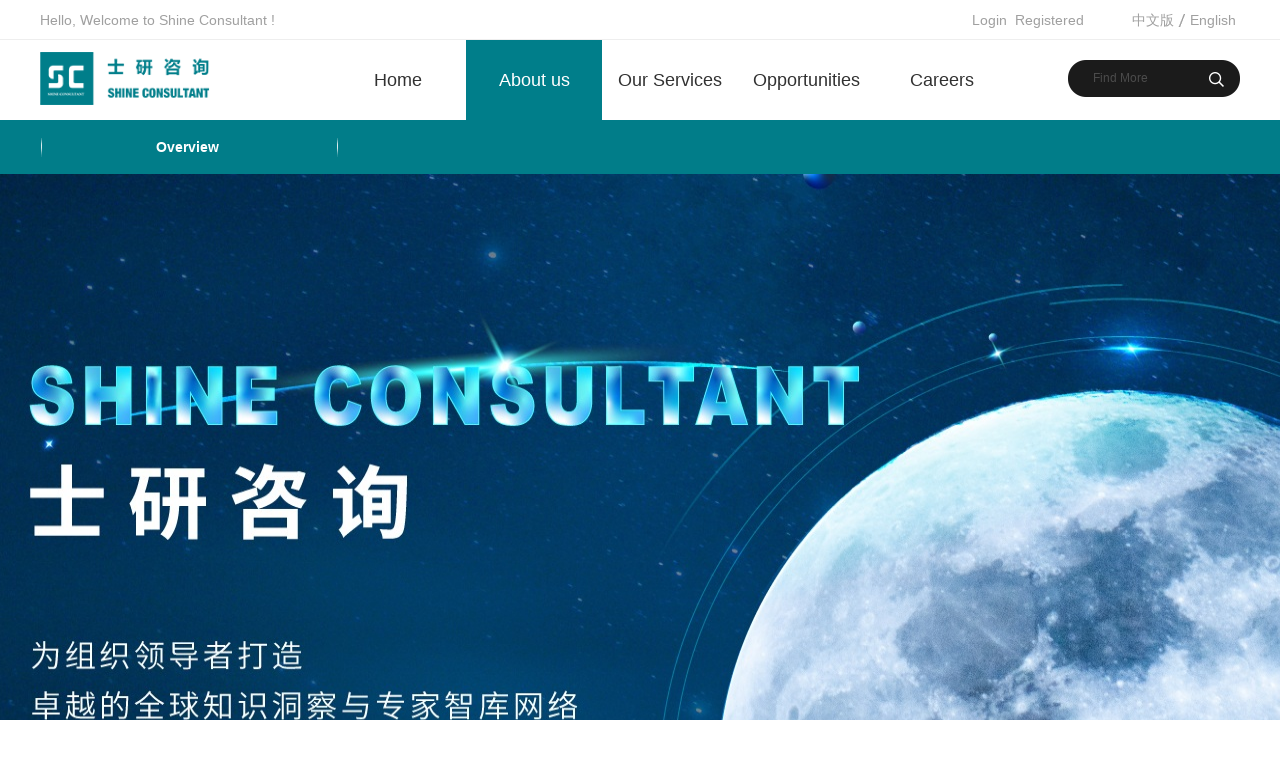

--- FILE ---
content_type: text/html;charset=utf-8
request_url: http://en.shine-consultant.com/about.aspx?fid=n1:1:1
body_size: 7768
content:
<!DOCTYPE HTML PUBLIC "-//W3C//DTD HTML 4.01 Transitional//EN" "http://www.w3c.org/TR/1999/REC-html401-19991224/loose.dtd">

<html lang="en" xmlns="http://www.w3.org/1999/xhtml">
<head><title>
	About us - Shine Consultant
</title><meta name="keywords" content="About us,Shine Consultant"/><meta name="description" content="About us,Shine Consultant"/><meta content="text/html; charset=utf-8" http-equiv="Content-Type" /><link id="css__about" rel="stylesheet" type="text/css" href="https://rc0.zihu.com/g5/M00/38/94/CgAGbGgQhSCAKoqTAABXtKNY5uI368.css" /><link rel="bookmark" href="/Images/logo.ico" /><link rel="shortcut icon" href="/Images/logo.ico" />
	
	<script type="text/javascript" > var _jtime=new Date();function jqload(){window.jLoad=new Date()-_jtime;}function jqerror(){window.jLoad=-1;}</script>
	<script type="text/javascript" src="https://rc1.zihu.com/js/jq/jqueryV173.js" onload="jqload()" onerror ="jqerror()" id ="jquery"></script>
	<script type="text/javascript" src="https://rc1.zihu.com/js/pb/1/Public.js"></script>	
	<script type="text/javascript" src="https://rc1.zihu.com/js/tl/swfobject_modified.js"></script>
	<script type="text/javascript" src="https://rc1.zihu.com/js/tl/swfobject.js"></script>
	 
</head>
<body class="about_body">
<form method="get" id="form1" name="form1" NavigateId="1" data-pid="02002090145214203204209200014401982102092142162072150196209215014501982102080" data-mid="020801452182000197015401490144014901490148015201510145014901550145219204209204216014501982102080">
<div class="aspNetHidden">
<input type="hidden" name="__VIEWSTATE" id="__VIEWSTATE" value="" />
</div>

  
        <div id="ea_h">
            <div class="top">
                <div class="t_t">

                    <div id="t_name" class="t_name">
                        <span name="_t_name1|" >Hello, Welcome to Shine Consultant !</span>
                        
                    </div>


                    <div id="t_ver" class="t_ver">
                        <ul>
                            
                                    <li><a href='http://www.shine-consultant.com'>中文版</a></li>
                                
                                    <li><a href='http://en.shine-consultant.com'>English</a></li>
                                
                        </ul>
                        
                    </div>


                    <div id="xn_h_12_wrap" class="xn_h_12_wrap">
                        
                         
                            <div id="EIMS_C_40000_Panel">
                                <ul id="EIMS_C_40000_Normall" class="xn_h_12_redlogin">
                                    <li id="EIMS_C_40000_normallName" class="xn_h_12_rlname"></li>
                                    <li id="EIMS_C_40000_normallName1" class="xn_h_12_rlname1"></li>
                                    <li class="xn_h_12_rllogin"><a href="login.aspx">Login</a></li>
                                    <li class="xn_h_12_rlreg"><a href="reg.aspx">Registered</a></li>
                                </ul>
                                <ul id="EIMS_C_40000_Logined" class="xn_h_12_onlogin" style="display: none">
                                    <li class="xn_h_12_olwel"><span name="_onlogin1"> Welcome，</span></li>
                                    <li class="xn_h_12_olname"><span id="EIMS_C_40000_loginedName"></span></li>
                                    <li class="xn_h_12_oltc"><a id="EIMS_C_40000_loginout" href="javascript:void(0)">Drop out</a></li>
                                </ul> 
                            </div>
                            
                        
                        
                    </div>


                    <div id="t_search" class="t_search">
                        <table cellspacing="0" cellpadding="0"  border="0"><tr>
<td>
<input name="ShoveWebControl_Search12$tbSearch" type="text" value="Find More" id="ShoveWebControl_Search12_tbSearch" class="t_search_text" DefaultText="Find More" onmousedown="if(this.value == &#39;Find More&#39;){this.value = &#39;&#39;;}" onkeyup="ShoveEIMS3_OnKeyPress(event, &#39;img_ShoveWebControl_Search12&#39;)" onkeydown="ShoveEIMS3_OnKeyDown(event)" onblur="if(this.value == &#39;&#39; || this.value == &#39;Find More&#39;){this.value = &#39;Find More&#39;;}" /></td>
<td><img id="img_ShoveWebControl_Search12" border="0" src="https://rc1.zihu.com/rc/Heads/24360/images/t_search_rbnt.png" alt="Shine Consultant" LevelOneType="2" onclick="ShoveEIMS3_Transf(this,'search.aspx','ShoveWebControl_Search12_tbSearch','ShoveWebControl_Search12', true)" style="cursor:pointer;" /></td>
</tr></table>
<script type='text/javascript'>document.getElementById("ShoveWebControl_Search12_tbSearch").onkeydown=function(event){ var e=event || window.Event; if(e.keyCode==13){ e.returnValue = false;if(e.preventDefault){ e.preventDefault(); }}}</script>

                        
                    </div>


                    <div id="t_logo" class="t_logo"> 
                        
                        <div id="ea_l"><a href="/" target="_self"><img alt="上海士研广告传媒有限公司" src="https://rc0.zihu.com/g1/M00/58/4B/CgAGTFfUCVqAC3sbAAATHQXbh-U237.png?d=20160908150416" /></a></div>
                         
                        
                    </div>

</div>

                <div id="ea_n">

                    <div id="xn_n_14_wrap" class="xn_n_14_wrap">
                    	
                        <div class="xn_n_14_wrap_main">
                            <ul id="xn_n_14_VMenu1" class="type1Ul type1Ul_n000">
<li id="type1Li_n0" level=0 index=0 class="xn_n_14_wrap_menu1"><a href="/" target="_self" >Home</a></li>
<li id="type1Li_n1" level=0 data_id="1" type="n" index=1 class="xn_n_14_wrap_menu1">
<a href="about.aspx?FId=n1:1:1" rel="nofollow" target="_self"><span name="xn_n_14_VMenu11507892084|T_Navigates|Id|1|Name">About us</span></a><ul id="type1Ul_t101" style="display:none" class="type1Ul type1Ul_t101">
<li id="type1Li_t101_1" data_id="1_1" class="xn_n_14_wrap_menu2" type="t" index=1 level=1><a href="about.aspx?TypeId=1&FId=t1:1:1" rel="nofollow" target="_self"><span name="xn_n_14_VMenu1638255947|T_NewsTypes|Id|1|Name">Overview</span></a>
</li>
</ul>
</li>
<li id="type1Li_n3" level=0 data_id="3" type="n" index=2 class="xn_n_14_wrap_menu1">
<a href="pro.aspx?FId=n3:3:3" target="_self"><span name="xn_n_14_VMenu1238716888|T_Navigates|Id|3|Name">Our Services</span></a><ul id="type1Ul_t301" style="display:none" class="type1Ul type1Ul_t301">
<li id="type1Li_t301_1" data_id="3_10" class="xn_n_14_wrap_menu2" type="t" index=1 level=1><a href="products.aspx?TypeId=29&FId=t3:29:3" target="_blank"><span name="xn_n_14_VMenu11378288145|T_ProductTypes|Id|10|Name">Summit & Event</span></a>
<ul id="type1Ul_t3102" style="display:none" class="type1Ul type1Ul_t3102">
<li id="type1Li_t3102_1" data_id="3_29" class="xn_n_14_wrap_menu3" type="t" index=1 level=2><a href="products.aspx?TypeId=29&FId=t3:29:3" target="_self"><span name="xn_n_14_VMenu1400125204|T_ProductTypes|Id|29|Name">Wealth & Capital Management</span></a>
</li>
<li id="type1Li_t3102_2" data_id="3_27" class="xn_n_14_wrap_menu3" type="t" index=2 level=2><a href="products.aspx?TypeId=27&FId=t3:27:3" target="_self"><span name="xn_n_14_VMenu128013560|T_ProductTypes|Id|27|Name">Insurance & Finance</span></a>
</li>
<li id="type1Li_t3102_3" data_id="3_31" class="xn_n_14_wrap_menu3" type="t" index=3 level=2><a href="products.aspx?TypeId=31&FId=t3:31:3" target="_self"><span name="xn_n_14_VMenu1761959823|T_ProductTypes|Id|31|Name">Healthcare & Pharma</span></a>
</li>
<li id="type1Li_t3102_4" data_id="3_33" class="xn_n_14_wrap_menu3" type="t" index=4 level=2><a href="products.aspx?TypeId=33&FId=t3:33:3" target="_self"><span name="xn_n_14_VMenu1436498191|T_ProductTypes|Id|33|Name">Retail & FMCG</span></a>
</li>
<li id="type1Li_t3102_5" data_id="3_11" class="xn_n_14_wrap_menu3" type="t" index=5 level=2><a href="products.aspx?TypeId=11&FId=t3:11:3" target="_self"><span name="xn_n_14_VMenu1329935774|T_ProductTypes|Id|11|Name">Travel & Transportation</span></a>
</li>
</ul>
</li>
<li id="type1Li_t301_2" data_id="3_12" class="xn_n_14_wrap_menu2" type="t" index=2 level=1><a href="prodshow.aspx?TypeId=64" target="_blank"><span name="xn_n_14_VMenu1923685528|T_ProductTypes|Id|12|Name">Shine Speaker Bureau</span></a>
<ul id="type1Ul_t3122" style="display:none" class="type1Ul type1Ul_t3122">
<li id="type1Li_t3122_1" data_id="3_74" class="xn_n_14_wrap_menu3" type="t" index=1 level=2><a href="prodshow.aspx?TypeId=64" target="_self"><span name="xn_n_14_VMenu11041826170|T_ProductTypes|Id|74|Name">The Leader Networks</span></a>
</li>
<li id="type1Li_t3122_2" data_id="3_75" class="xn_n_14_wrap_menu3" type="t" index=2 level=2><a href="prodshow.aspx?TypeId=64" target="_self"><span name="xn_n_14_VMenu11026612510|T_ProductTypes|Id|75|Name">Advisor</span></a>
</li>
<li id="type1Li_t3122_3" data_id="3_77" class="xn_n_14_wrap_menu3" type="t" index=3 level=2><a href="prodshow.aspx?TypeId=64" target="_self"><span name="xn_n_14_VMenu1402810369|T_ProductTypes|Id|77|Name">Think-Tank</span></a>
</li>
</ul>
</li>
<li id="type1Li_t301_3" data_id="3_13" class="xn_n_14_wrap_menu2" type="t" index=3 level=1><a href="prodshow.aspx?TypeId=63" target="_blank"><span name="xn_n_14_VMenu1234244539|T_ProductTypes|Id|13|Name">Shine Advisor</span></a>
<ul id="type1Ul_t3132" style="display:none" class="type1Ul type1Ul_t3132">
<li id="type1Li_t3132_1" data_id="3_80" class="xn_n_14_wrap_menu3" type="t" index=1 level=2><a href="prodshow.aspx?TypeId=63" target="_self"><span name="xn_n_14_VMenu11026047157|T_ProductTypes|Id|80|Name">Briefing</span></a>
</li>
<li id="type1Li_t3132_2" data_id="3_81" class="xn_n_14_wrap_menu3" type="t" index=2 level=2><a href="prodshow.aspx?TypeId=63" target="_self"><span name="xn_n_14_VMenu11784786364|T_ProductTypes|Id|81|Name">Consensus</span></a>
</li>
<li id="type1Li_t3132_3" data_id="3_83" class="xn_n_14_wrap_menu3" type="t" index=3 level=2><a href="prodshow.aspx?TypeId=63" target="_self"><span name="xn_n_14_VMenu138710596|T_ProductTypes|Id|83|Name">Customized Research</span></a>
</li>
</ul>
</li>
<li id="type1Li_t301_4" data_id="3_86" class="xn_n_14_wrap_menu2" type="t" index=4 level=1><a href="prodshow.aspx?TypeId=87" target="_blank"><span name="xn_n_14_VMenu1204532301|T_ProductTypes|Id|86|Name">Shine Event Service</span></a>
</li>
</ul>
</li>
<li id="type1Li_n28" level=0 data_id="28" type="n" index=3 class="xn_n_14_wrap_menu1">
<a href="claproducts.aspx?FId=n28:28:28" rel="nofollow" target="_self"><span name="xn_n_14_VMenu11874948716|T_Navigates|Id|28|Name">Opportunities</span></a><ul id="type1Ul_t2801" style="display:none" class="type1Ul type1Ul_t2801">
<li id="type1Li_t2801_1" data_id="28_21" class="xn_n_14_wrap_menu2" type="t" index=1 level=1><a href="claproducts.aspx?TypeId=21&FId=t28:21:28" rel="nofollow" target="_self"><span name="xn_n_14_VMenu1711565626|T_ProductTypes|Id|21|Name">Speakers</span></a>
</li>
<li id="type1Li_t2801_2" data_id="28_62" class="xn_n_14_wrap_menu2" type="t" index=2 level=1><a href="claproducts.aspx?TypeId=62&FId=t28:62:28" rel="nofollow" target="_self"><span name="xn_n_14_VMenu1884422528|T_ProductTypes|Id|62|Name">Delegates</span></a>
</li>
<li id="type1Li_t2801_3" data_id="28_71" class="xn_n_14_wrap_menu2" type="t" index=3 level=1><a href="claproducts.aspx?TypeId=71&FId=t28:71:28" rel="nofollow" target="_self"><span name="xn_n_14_VMenu11879563380|T_ProductTypes|Id|71|Name">Sponsors</span></a>
</li>
</ul>
</li>
<li id="type1Li_n11" level=0 data_id="11" type="n" index=4 class="xn_n_14_wrap_menu1">
<a href="job.aspx?FId=n11:11:11" rel="nofollow" target="_self"><span name="xn_n_14_VMenu1403037112|T_Navigates|Id|11|Name">Careers</span></a><ul id="type1Ul_t1101" style="display:none" class="type1Ul type1Ul_t1101">
<li id="type1Li_t1101_1" data_id="11_1" class="xn_n_14_wrap_menu2" type="t" index=1 level=1><a href="job.aspx?FId=n11:11:11" rel="nofollow" target="_self"><span name="xn_n_14_VMenu1389202407|T_JobTypes|Id|1|Name">Current Vacancies</span></a>
</li>
<li id="type1Li_t1101_2" data_id="11_2" class="xn_n_14_wrap_menu2" type="t" index=2 level=1><a href="enrollment.aspx?Id=67&fid=t27:67:27" rel="nofollow" target="_self"><span name="xn_n_14_VMenu11913037644|T_JobTypes|Id|2|Name">Our Culture</span></a>
</li>
</ul>
</li>
<li id="type1Li_n33" level=0 data_id="33" type="n" index=5 class="xn_n_14_wrap_menu1">
<a href="member.aspx?FId=n33:33:33" rel="nofollow" target="_self"><span name="xn_n_14_VMenu1471696425|T_Navigates|Id|33|Name">Member</span></a><ul id="type1Ul_t3301" style="display:none" class="type1Ul type1Ul_t3301">
<li id="type1Li_t3301_1" data_id="33_82" class="xn_n_14_wrap_menu2" type="t" index=1 level=1><a href="login.aspx" rel="nofollow" target="_self"><span name="xn_n_14_VMenu1424317098|T_NewsTypes|Id|82|Name">Login</span></a>
</li>
<li id="type1Li_t3301_2" data_id="33_81" class="xn_n_14_wrap_menu2" type="t" index=2 level=1><a href="reg.aspx" rel="nofollow" target="_self"><span name="xn_n_14_VMenu11560907155|T_NewsTypes|Id|81|Name">Register</span></a>
</li>
<li id="type1Li_t3301_3" data_id="33_80" class="xn_n_14_wrap_menu2" type="t" index=3 level=1><a href="changepass.aspx" rel="nofollow" target="_self"><span name="xn_n_14_VMenu1772728642|T_NewsTypes|Id|80|Name">Change Password</span></a>
</li>
<li id="type1Li_t3301_4" data_id="33_83" class="xn_n_14_wrap_menu2" type="t" index=4 level=1><a href="getpass.aspx" rel="nofollow" target="_self"><span name="xn_n_14_VMenu11958175468|T_NewsTypes|Id|83|Name">Find Password</span></a>
</li>
</ul>
</li>
</ul>
<script type="text/javascript">var xn_n_14_VMenu1={normal:{class1:'xn_n_14_wrap_menu1',class2:'xn_n_14_wrap_menu2',class3:'xn_n_14_wrap_menu3',class4:'xn_n_14_wrap_menu4',class5:'xn_n_14_wrap_menu5',class6:'xn_n_14_wrap_menu6'},visited:{class1:'xn_n_14_wrap_menu1_2',class2:'xn_n_14_wrap_menu2_2',class3:'xn_n_14_wrap_menu3_2',class4:'xn_n_14_wrap_menu4_2',class5:'xn_n_14_wrap_menu5_2',class6:'xn_n_14_wrap_menu6_2',class6:'xn_n_14_wrap_menu6_2'},home:{defaultClass:'xn_n_14_wrap_menu1',visitedClass:'xn_n_14_wrap_menu1_2'},content:{defaultClass:'',visitedClass:'',focusClass:''},focus:{class1:'xn_n_14_wrap_menu1_cur',class2:'xn_n_14_wrap_menu2_cur',class3:'xn_n_14_wrap_menu3_cur',class4:'xn_n_14_wrap_menu4_cur',class5:'xn_n_14_wrap_menu5_cur',class6:'xn_n_14_wrap_menu6_cur'},beforeTag:{packUpClass:'',packDownClass:''},expendEffect:1,aniEffect:3,fIdParam:'FId',topUlId:'xn_n_14_VMenu1',homeLiId:'type1Li_n0'};xn_n_14_VMenu1.menu=new BaseControlMenu();xn_n_14_VMenu1.menu.Init('xn_n_14_VMenu1',xn_n_14_VMenu1);xn_n_14_VMenu1.menu.InitMenu('type1Ul_n000',xn_n_14_VMenu1);</script>
                        </div>
                    	
                        
                    </div>


                <div id="xn_c_index_505_wrap" class="xn_c_index_505_wrap">
                    
                    <div class="xn_c_index_505_main">
                        <div class="xn_c_index_505_tbox">
                            
                                <span class="xn_c_index_505_tsp xn_c_index_505_tsp1"><b>Summit & Event   </b></span>
                                
                                <span class="xn_c_index_505_tsp xn_c_index_505_tsp2"><b>Shine Speaker Bureau</b></span>
                                
                                <span class="xn_c_index_505_tsp xn_c_index_505_tsp3"><b>Shine Advisor</b></span>
                                
                                <span class="xn_c_index_505_tsp xn_c_index_505_tsp4"><b> Shine Event Service</b></span>
                                
                        </div>
                        <div id="xn_c_index_505_cbox" class="xn_c_index_505_cbox">
                            <ul id="xn_c_index_505_cul" class="xn_c_index_505_cul">
                            
                                    <li class="xn_c_index_505_cli">
                                        <div class="xn_c_index_505_ft">
                                            <div class="xn_c_index_505_title">
                                                <a target="_blank" href='products.aspx?TypeId=29&FId=t3:29:3'>Summit & Event   </a>
                                            </div>
                                            <div class="xn_c_index_505_intro">
                                                <div class="xn_c_index_505_intro1">
                                                    
                                                    <span name="_xn_c_index_505_intro1">Summit & Event   ：</span>
                                                    
                                                </div>
                                                <span id='xn_c_index_505_tData2_xn_c_index_505_intro_0'>With field research of markets and industries which is analyzed from a global strategic perspective by our professional teams, as well as hot topics which interest leadership and management, Shine Consultant provides you with one-stop platform of dialogue, practice -sharing and social network!</span>
                                            </div>
                                            <div class="xn_c_index_505_more">
                                                <a target="_blank" href='products.aspx?TypeId=29&FId=t3:29:3'>
                                                    
                                                    <span name="_c_index_505_more">Learn More></span>
                                                    
                                                </a>
                                            </div>
                                        </div>
                                        
                                            <div class="xn_c_index_505_title1">
                                                <a target="_blank" href='products.aspx?TypeId=29&fid=t3:29:3'>Wealth & Capital Management</a>
                                            </div>
                                        
                                            <div class="xn_c_index_505_title1">
                                                <a target="_blank" href='products.aspx?TypeId=27&fid=t3:27:3'> Insurance & Finance</a>
                                            </div>
                                        
                                            <div class="xn_c_index_505_title1">
                                                <a target="_blank" href='products.aspx?TypeId=31&fid=t3:31:3'>Healthcare & Pharma</a>
                                            </div>
                                        
                                            <div class="xn_c_index_505_title1">
                                                <a target="_blank" href='products.aspx?TypeId=33&fid=t3:33:3'>Retail & FMCG</a>
                                            </div>
                                        
                                            <div class="xn_c_index_505_title1">
                                                <a target="_blank" href='products.aspx?TypeId=11&fid=t3:11:3'>Travel & Transportation</a>
                                            </div>
                                        
                                    </li>
                                
                                    <li class="xn_c_index_505_cli">
                                        <div class="xn_c_index_505_ft">
                                            <div class="xn_c_index_505_title">
                                                <a target="_blank" href='prodshow.aspx?TypeId=64'>Shine Speaker Bureau</a>
                                            </div>
                                            <div class="xn_c_index_505_intro">
                                                <div class="xn_c_index_505_intro1">
                                                    
                                                    <span name="_xn_c_index_505_intro1">Shine Speaker Bureau：</span>
                                                    
                                                </div>
                                                <span id='xn_c_index_505_tData2_xn_c_index_505_intro_1'>Committed to provide keynote speakers, executive learning masterclasses and boardroom advisory for global enterprises and institutions, each service provides a deeper and more interactive experience, especially for small, selected audiences and key individuals. We have the resources of the most influential business leaders and experts, who are the most outstanding representatives in their fields. Our team consists of experienced speech and event managers, and we focus on building long-term and in-depth partnerships.</span>
                                            </div>
                                            <div class="xn_c_index_505_more">
                                                <a target="_blank" href='prodshow.aspx?TypeId=64'>
                                                    
                                                    <span name="_c_index_505_more">Learn More></span>
                                                    
                                                </a>
                                            </div>
                                        </div>
                                        
                                            <div class="xn_c_index_505_title1">
                                                <a target="_blank" href='prodshow.aspx?TypeId=64'>The Leader Networks</a>
                                            </div>
                                        
                                            <div class="xn_c_index_505_title1">
                                                <a target="_blank" href='prodshow.aspx?TypeId=64'>Advisor</a>
                                            </div>
                                        
                                            <div class="xn_c_index_505_title1">
                                                <a target="_blank" href='prodshow.aspx?TypeId=64'>Think-Tank</a>
                                            </div>
                                        
                                    </li>
                                
                                    <li class="xn_c_index_505_cli">
                                        <div class="xn_c_index_505_ft">
                                            <div class="xn_c_index_505_title">
                                                <a target="_blank" href='prodshow.aspx?TypeId=63'>Shine Advisor</a>
                                            </div>
                                            <div class="xn_c_index_505_intro">
                                                <div class="xn_c_index_505_intro1">
                                                    
                                                    <span name="_xn_c_index_505_intro1">Shine Advisor：</span>
                                                    
                                                </div>
                                                <span id='xn_c_index_505_tData2_xn_c_index_505_intro_2'>As world-class insight network, we connects clients-decision makers with vetted subject matter experts-advisors. Our clients leverage the insights and perspectives shared by our advisors to stay informed and make better business decisions.We have over 600,000 Shine Advisors in 20 industries, which continues to grow every day.</span>
                                            </div>
                                            <div class="xn_c_index_505_more">
                                                <a target="_blank" href='prodshow.aspx?TypeId=63'>
                                                    
                                                    <span name="_c_index_505_more">Learn More></span>
                                                    
                                                </a>
                                            </div>
                                        </div>
                                        
                                            <div class="xn_c_index_505_title1">
                                                <a target="_blank" href='prodshow.aspx?TypeId=63'>Briefing</a>
                                            </div>
                                        
                                            <div class="xn_c_index_505_title1">
                                                <a target="_blank" href='prodshow.aspx?TypeId=63'>Consensus</a>
                                            </div>
                                        
                                            <div class="xn_c_index_505_title1">
                                                <a target="_blank" href='prodshow.aspx?TypeId=63'>Customized Research</a>
                                            </div>
                                        
                                    </li>
                                
                                    <li class="xn_c_index_505_cli">
                                        <div class="xn_c_index_505_ft">
                                            <div class="xn_c_index_505_title">
                                                <a target="_blank" href='prodshow.aspx?TypeId=87'> Shine Event Service</a>
                                            </div>
                                            <div class="xn_c_index_505_intro">
                                                <div class="xn_c_index_505_intro1">
                                                    
                                                    <span name="_xn_c_index_505_intro1"> Shine Event Service：</span>
                                                    
                                                </div>
                                                <span id='xn_c_index_505_tData2_xn_c_index_505_intro_3'>Committed to be the world&#39;s most professional provider of industrial Summit &amp; Event. We provide one-stop professional services, including investigating and planning, on-demand inviting, marketing and promoting, operating, project management, live&amp; digital conference, each service is performed by an experienced professional team matched with long-term industrial resources. We focus on establishing long-term and in-depth partnerships.</span>
                                            </div>
                                            <div class="xn_c_index_505_more">
                                                <a target="_blank" href='prodshow.aspx?TypeId=87'>
                                                    
                                                    <span name="_c_index_505_more">Learn More></span>
                                                    
                                                </a>
                                            </div>
                                        </div>
                                        
                                    </li>
                                
                            </ul>
                        </div>
                    </div>
                    
                    
                </div>

</div>
                
            </div>
        </div>
        
        <div id="ea_ba">
            
  <div class="xn_ba_js_1_banner" id="xn_ba_js_1_banner"> 
    
    <div class="xn_ba_js_1_element" frameindex="1">
      <div class="xn_ba_js_1_bigImg"><img alt="" data-original="https://rc0.zihu.com/g4/M00/80/A4/CgAG0mQvyFKAQDzBAAaYqqxRMfo231.jpg" rel="b"></div>
    </div>
    
    
    
    
    
    
   
    <ul class="xn_ba_js_1_btn">
      
           
    </ul>
    
  </div>

        </div>
        
  
        <div id="ea_c">
            <div class="n_main">
                
                    <script type="text/javascript" src="/JS/Contents/about/jquery.mousewheel.js"></script>
                    <div class="index_box">
                          <ul class="left_xf">
                              <li class="left_xf_on"><span>首页</span></li>
                          </ul>
                          <div class="index_dip01">
                          </div>
                          <div class="index_dip02">
                          </div>
                         
                    </div>
             

                <div id="xn_c_62_wrap" class="xn_c_62_wrap">
                    
                    <div class="xn_c_62_wbox">
                        
                            <span class="xn_c_62_sp">
                                <a href='about.aspx?TypeId=1&fid=t1:1:1'>Overview</a>
                            </span>
                            
                    <div class="clear"></div>
                    </div>
                    
                    
                </div>
 

                            <div id="n_content_right_name_r" class="n_content_right_name_r">
                                <ul>
                                    <li>
                                        <span class="n_r_wz1">
                                            
                                            <span name="_n_r_wz1">Location：</span>
                                            
                                        </span>
                                        <span class="n_r_wz2">
                                            <a href="/">
                                            <span name="_n_r_wz2">Home</span>
                                            </a>
                                        </span>
                                        <span class="n_r_wz3">></span>
                                        <span class="n_r_wz4">
                                            <span id='ShoveWebControl_Text_about'><a href="about.aspx?fid=n1:1:1" target="_self">About us</a></span>
                                        </span>
                                        <span class="n_r_wz5">></span>
                                        <span class="n_r_wz6">
                                            
                                        </span>
                                    </li>
                                    <li>
                                        <img src="https://rc1.zihu.com/rc/Contents/24379/Images/icpsp1_n_right_wz.png" alt="" />
                                    </li>
                                </ul>
                                
                            </div>
           
                <div class="n_content">
                    <div class="n_content_left"></div>
                    <div class="n_content_right"> 
                        <div class="n_content_right_name">
</div>
                        <div class="n_content_right_m">

                            <div id="xn_c_about_1_warp" class="xn_c_about_1_warp">
                                <span id='ShoveWebControl_Text2'><p><img data-imageid="11725" src="https://rc0.zihu.com/g4/M00/80/A4/CgAG0mQvyI2AKJ-9AAqaQ7J7rvY510.jpg" style="" alt="Overview" title="Overview" imageid="11728"/></p></span>
							    
                            </div>

</div>
                    </div>
                    <div class="clear"></div>
                </div>
            </div>
        </div>
        
  
        <div id="ea_b">
            <div class="foot">
                <div class="foot_c">

                    <div id="foot_nav" class="foot_nav">
                       <ul id="ShoveWebControl_VMenu3" class="foot_type1Ul foot_type1Ul_n000">
<li id="foot_type1Li_n1" level=0 data_id="1" type="n" index=1 class="foot_menu1">
<a href="about.aspx?FId=n1:1:1" rel="nofollow" target="_self"><span name="ShoveWebControl_VMenu3962157506|T_Navigates|Id|1|Name">About us</span></a><ul id="foot_type1Ul_t101" class="foot_type1Ul foot_type1Ul_t101">
<li id="foot_type1Li_t101_1" data_id="1_1" class="foot_menu2" type="t" index=1 level=1><a href="about.aspx?TypeId=1&FId=t1:1:1" rel="nofollow" target="_self"><span name="ShoveWebControl_VMenu31568676559|T_NewsTypes|Id|1|Name">Overview</span></a>
</li>
</ul>
</li>
<li id="foot_type1Li_n3" level=0 data_id="3" type="n" index=2 class="foot_menu1">
<a href="pro.aspx?FId=n3:3:3" target="_self"><span name="ShoveWebControl_VMenu31538623714|T_Navigates|Id|3|Name">Our Services</span></a><ul id="foot_type1Ul_t301" class="foot_type1Ul foot_type1Ul_t301">
<li id="foot_type1Li_t301_1" data_id="3_10" class="foot_menu2" type="t" index=1 level=1><a href="products.aspx?TypeId=29&FId=t3:29:3" target="_blank"><span name="ShoveWebControl_VMenu31899574614|T_ProductTypes|Id|10|Name">Summit & Event</span></a>
</li>
<li id="foot_type1Li_t301_2" data_id="3_12" class="foot_menu2" type="t" index=2 level=1><a href="prodshow.aspx?TypeId=64" target="_blank"><span name="ShoveWebControl_VMenu3570718102|T_ProductTypes|Id|12|Name">Shine Speaker Bureau</span></a>
</li>
<li id="foot_type1Li_t301_3" data_id="3_13" class="foot_menu2" type="t" index=3 level=1><a href="prodshow.aspx?TypeId=63" target="_blank"><span name="ShoveWebControl_VMenu31789260690|T_ProductTypes|Id|13|Name">Shine Advisor</span></a>
</li>
<li id="foot_type1Li_t301_4" data_id="3_86" class="foot_menu2" type="t" index=4 level=1><a href="prodshow.aspx?TypeId=87" target="_blank"><span name="ShoveWebControl_VMenu3208149688|T_ProductTypes|Id|86|Name">Shine Event Service</span></a>
</li>
</ul>
</li>
<li id="foot_type1Li_n28" level=0 data_id="28" type="n" index=3 class="foot_menu1">
<a href="claproducts.aspx?FId=n28:28:28" rel="nofollow" target="_self"><span name="ShoveWebControl_VMenu31847216916|T_Navigates|Id|28|Name">Opportunities</span></a><ul id="foot_type1Ul_t2801" class="foot_type1Ul foot_type1Ul_t2801">
<li id="foot_type1Li_t2801_1" data_id="28_21" class="foot_menu2" type="t" index=1 level=1><a href="claproducts.aspx?TypeId=21&FId=t28:21:28" rel="nofollow" target="_self"><span name="ShoveWebControl_VMenu3865761208|T_ProductTypes|Id|21|Name">Speakers</span></a>
</li>
<li id="foot_type1Li_t2801_2" data_id="28_62" class="foot_menu2" type="t" index=2 level=1><a href="claproducts.aspx?TypeId=62&FId=t28:62:28" rel="nofollow" target="_self"><span name="ShoveWebControl_VMenu3521951640|T_ProductTypes|Id|62|Name">Delegates</span></a>
</li>
<li id="foot_type1Li_t2801_3" data_id="28_71" class="foot_menu2" type="t" index=3 level=1><a href="claproducts.aspx?TypeId=71&FId=t28:71:28" rel="nofollow" target="_self"><span name="ShoveWebControl_VMenu31739556271|T_ProductTypes|Id|71|Name">Sponsors</span></a>
</li>
</ul>
</li>
<li id="foot_type1Li_n11" level=0 data_id="11" type="n" index=4 class="foot_menu1">
<a href="job.aspx?FId=n11:11:11" rel="nofollow" target="_self"><span name="ShoveWebControl_VMenu32054470382|T_Navigates|Id|11|Name">Careers</span></a><ul id="foot_type1Ul_t1101" class="foot_type1Ul foot_type1Ul_t1101">
<li id="foot_type1Li_t1101_1" data_id="11_1" class="foot_menu2" type="t" index=1 level=1><a href="job.aspx?FId=n11:11:11" rel="nofollow" target="_self"><span name="ShoveWebControl_VMenu3630256703|T_JobTypes|Id|1|Name">Current Vacancies</span></a>
</li>
<li id="foot_type1Li_t1101_2" data_id="11_2" class="foot_menu2" type="t" index=2 level=1><a href="enrollment.aspx?Id=67&fid=t27:67:27" rel="nofollow" target="_self"><span name="ShoveWebControl_VMenu318540568|T_JobTypes|Id|2|Name">Our Culture</span></a>
</li>
</ul>
</li>
<li id="foot_type1Li_n33" level=0 data_id="33" type="n" index=5 class="foot_menu1">
<a href="member.aspx?FId=n33:33:33" rel="nofollow" target="_self"><span name="ShoveWebControl_VMenu31002484176|T_Navigates|Id|33|Name">Member</span></a><ul id="foot_type1Ul_t3301" class="foot_type1Ul foot_type1Ul_t3301">
<li id="foot_type1Li_t3301_1" data_id="33_82" class="foot_menu2" type="t" index=1 level=1><a href="login.aspx" rel="nofollow" target="_self"><span name="ShoveWebControl_VMenu3846657176|T_NewsTypes|Id|82|Name">Login</span></a>
</li>
<li id="foot_type1Li_t3301_2" data_id="33_81" class="foot_menu2" type="t" index=2 level=1><a href="reg.aspx" rel="nofollow" target="_self"><span name="ShoveWebControl_VMenu32057425445|T_NewsTypes|Id|81|Name">Register</span></a>
</li>
<li id="foot_type1Li_t3301_3" data_id="33_80" class="foot_menu2" type="t" index=3 level=1><a href="changepass.aspx" rel="nofollow" target="_self"><span name="ShoveWebControl_VMenu31921955614|T_NewsTypes|Id|80|Name">Change Password</span></a>
</li>
<li id="foot_type1Li_t3301_4" data_id="33_83" class="foot_menu2" type="t" index=4 level=1><a href="getpass.aspx" rel="nofollow" target="_self"><span name="ShoveWebControl_VMenu3924581279|T_NewsTypes|Id|83|Name">Find Password</span></a>
</li>
</ul>
</li>
</ul>
<script type="text/javascript">var ShoveWebControl_VMenu3={normal:{class1:'foot_menu1',class2:'foot_menu2',class3:'',class4:'',class5:'',class6:''},visited:{class1:'foot_menu1',class2:'foot_menu2',class3:'',class4:'',class5:'',class6:'',class6:''},home:{defaultClass:'foot_menu1',visitedClass:'foot_menu1_2'},content:{defaultClass:'',visitedClass:'',focusClass:''},focus:{class1:'foot_menu1',class2:'foot_menu2',class3:'foot_menu3',class4:'foot_menu4',class5:'foot_menu5',class6:'foot_menu6'},beforeTag:{packUpClass:'',packDownClass:''},expendEffect:1,aniEffect:1,fIdParam:'FId',topUlId:'ShoveWebControl_VMenu3'};ShoveWebControl_VMenu3.menu=new BaseControlMenu();ShoveWebControl_VMenu3.menu.Init('ShoveWebControl_VMenu3',ShoveWebControl_VMenu3);;</script>
                        
                    </div>


                    <div class="foot_erweima">
                        <div class="foot_erweima1"> 
                            <span name="_foot_erweima1|" >Wechat QR Code<br></span>
                        </div>
                        <div class="foot_erweima2"> 
                            <span name="_foot_erweima2|" >Official Website</span>
                        </div>
                    </div>


                <div id="xn_f_21_wrap" class="xn_f_21_wrap">
                    
                    <div class="xn_f_21_head">
                        <span name="_xn_f_21_head|" >LINKS</span>
                    </div>
                    <div id="xn_f_21_main" class="xn_f_21_main">
                        <div id="xn_f_21_left" class="xn_f_21_left"></div>
                        <div id="xn_f_21_inner" class="xn_f_21_inner">
                            <ul id="xn_f_21_ul" class="xn_f_21_ul">
                                
                            </ul>
                        </div>
                        <div id="xn_f_21_right" class="xn_f_21_right"></div>
                        <div class="clear"></div>
                    </div>
                    
                </div>


                    <div class="xn_f_2_warp" id="xn_f_2_warp">
                        
                        <div class="xn_f_2_box">
                            
                        </div>
                        
                    </div>


                    <div id="foot_copy" class="foot_copy"> <div class="foot_copy_name">
                            <span name="_foot_copy1|" >© 2013-2017 Shine Consultant. All rights reserved</span>
                        </div>
                        <div class="foot_copy_ba">
                            <a href="http://www.beian.gov.cn" target="_blank">
                                <span name="_foot_copy2|" >&nbsp;</span>
                            </a>
                        </div>
<div class="foot_copy_ba" style="display:none;"><a href="/siteMap.html" class="foot_copy_map" target="_blank">&nbsp;&nbsp;网站地图</a></div>
                        
                    
  <div class="foot_copy_ba"><span class="xn_brand">犀牛云提供企业云服务</span></div> </div>


                    <div class="foot_share">
                        
                            <div class="jiathis_style_32x32">
                            <a class="jiathis_button_fb"></a>
                            <a class="jiathis_button_twitter"></a>
                            <a class="jiathis_button_linkedin"></a>
                            <a class="jiathis_button_googleplus"></a>
                            <a class="jiathis_button_pinterest"></a>
                            </div>
                            <script type="text/javascript" >
                            var jiathis_config={
                                summary:"",
                                shortUrl:false,
                                hideMore:false
                            }
                            </script>
                            <script type="text/javascript" src="http://v3.jiathis.com/code_mini/jia.js" charset="utf-8"></script>
                            
                    </div>

</div>
            </div>
        </div>        
        
  
<div id="ea_m"></div>


<div id="ea_wj"></div>


<div id="ea_pi"></div>

  <input type="hidden" id="pageId" value="2" />
  <script id="js__about" type="text/javascript" src="https://rc0.zihu.com/g3/M00/86/48/CgAH6F-Xb8iAOwKfAAA7lhKSBIQ1105.js" ></script>

<script type='text/javascript'>(function(){function e(b,a){var c=b.getItem(a);if(!c)return'';c=JSON.parse(c);return c.time&&new Date(c.time)<new Date?'':c.val||''}var l=new Date,g=null,k=function(){window.acessFinish=new Date-l};window.addEventListener?window.addEventListener('load',k):window.attachEvent&&window.attachEvent('onload',k);var g=setTimeout(function(){g&&clearTimeout(g);var b=document.location.href,a;a=/\.html|.htm/.test(document.location.href)?document.forms[0].getAttribute('Page'):'';b='/Admin/Access/Load.ashx?ver\x3d1\x26req\x3d'+h(b);a&&(b+='\x26f\x3d'+h(a));a=h(window.document.referrer);if(!(2E3<a.length)){var c=e(localStorage,'_hcid'),f=e(sessionStorage,'_hsid'),d=e(localStorage,'_huid');a&&(b+='\x26ref\x3d'+a);c&&(b+='\x26_hcid\x3d'+c);f&&(b+='\x26_hsid\x3d'+f);d&&(b+='\x26_huid\x3d'+d);b+='\x26sw\x3d'+screen.width+'\x26sh\x3d'+screen.height;b+='\x26cs\x3d'+(window.jLoad?window.jLoad:-1);$?$.getScript(b):(a=document.createElement('script'),a.src=b,document.body.appendChild(a))}},3E3),d=null,h=function(b){if(!b)return'';if(!d){d={};for(var a=0;10>a;a++)d[String.fromCharCode(97+a)]='0'+a.toString();for(a=10;26>a;a++)d[String.fromCharCode(97+a)]=a.toString()}for(var c='',f,e,g=b.length,a=0;a<g;a++)f=b.charAt(a),c=(e=d[f])?c+('x'+e):c+f;return encodeURIComponent(c).replace(/%/g,'x50').replace(/\./g,'x51')}})();</script></form>
</body>
</html>



--- FILE ---
content_type: text/css
request_url: https://rc0.zihu.com/g5/M00/38/94/CgAGbGgQhSCAKoqTAABXtKNY5uI368.css
body_size: 22306
content:


@charset "utf-8";

html, body, div, p, ul, ol, li, dl, dt, dd, h1, h2, h3, h4, h5, h6, form, input, select, button, textarea, iframe, table, th, td {margin: 0; padding: 0; }
img { border: 0 none; vertical-align: top; }
ul,li,dl,dd,dt { list-style-type: none; }
i,em,cite { font-style: normal; }
body {  -webkit-text-size-adjust:none;  font-family:Arial;}
a{ text-decoration: none; }
.clear,.cle {clear:both;}
a,area { blr:expression(this.onFocus=this.blur()) }   
a:focus { outline: none; }    




.t_name{ position:relative;  font-size:14px; color:#a0a0a0; line-height:40px;width:auto;height:40px;float:left;}


.t_ver {float:right;width:auto;height:40px;line-height:40px;overflow:hidden;}
.t_ver li{width:auto;height:40px;line-height:40px;padding:0 4px;float:left;}
.t_ver li:first-child{background:url(https://rc1.zihu.com/rc/Heads/24360/images/t_ver.png?d=20160908150416788) no-repeat right center;padding-right:12px;}
.t_ver li a{font-size:14px;color:#a0a0a0;}


.xn_h_12_wrap{width: auto; height:40px;line-height:40px;overflow:hidden;float:right;margin-right:40px;font-size:14px;color:#a0a0a0;}
.xn_h_12_wrap a{font-size:14px;color:#a0a0a0;}
.xn_h_12_wrap li{padding:0 4px;}
.xn_h_12_onlogin li:first-child{background: none !important;}

.xn_h_12_wrap ul li:first-child{background:url(https://rc1.zihu.com/rc/Heads/24360/images/t_ver.png?d=20160908150416788) no-repeat right center;padding-right:12px;}
.xn_h_12_redlogin{width:auto; height:40px; line-height: 40px;}
.xn_h_12_redlogin li{ height:40px;float: left;}
.xn_h_12_rlname,.xn_h_12_rlname1{display:none;}
.xn_h_12_onlogin{width:auto; height:40px; line-height: 40px;}
.xn_h_12_onlogin li{width:auto; height:40px;float: left;}


.t_search{position:absolute; right:0px; top:60px; width:172px;height:37px; background:url(https://rc1.zihu.com/rc/Heads/24360/images/t_search.png?d=20160908150416788) no-repeat center;}
.t_search_text{border:0; background-color: transparent; color:#4b4b4b;font-size:12px;width:100px;padding-left:25px;height:37px;line-height:37px;outline:none;}
#img_ShoveWebControl_Search12{width:47px;height:37px;line-height:37px;}


.t_logo{ position:absolute; top:52px; left:0px;}
.t_logo img{ width:170px; height:53px; border:0px;}


.xn_n_14_wrap{position: relative; height:80px; width:1200px; text-align:center;margin:0 auto;}
.xn_n_14_wrap_main{width:auto; height:80px;margin-left:290px;position:relative;}
.xn_n_14_wrap_main>ul>li{height:80px;line-height:80px;font-size:18px;color:#313131;float:left;width:136px;text-align:center;}
.xn_n_14_wrap_menu1>a{color:#313131;text-decoration:none;}
.xn_n_14_wrap_menu1_2,.xn_n_14_wrap_menu1_cur {background:#007e8a;}
.xn_n_14_wrap_menu1_2>a,.xn_n_14_wrap_menu1_cur>a{color:#ffffff;text-decoration:none;}
#type1Li_n3>ul{width:776px;position:relative;left:-233px;}
#type1Li_n3>ul>li{display:none !important;}
.xn_n_14_wrap_main>ul>li>ul{width:100%;height:auto;text-align:center;}
.xn_n_14_wrap_main>ul>li>ul>li{width:100%;height:40px;line-height:40px;font-size:14px;color:#ffffff;}
.xn_n_14_wrap_main>ul>li>ul>li a{display:block;}
.xn_n_14_wrap_menu2 a{display:block;background:#007e8a;color:#ffffff;}

.xn_n_14_wrap_menu2_2 a{display:block;background:#fff;color:#1b1b1b; }
.xn_n_14_wrap_main ul li ul li{background:url(https://rc1.zihu.com/rc/Heads/24360/Images/inpsp1_nav_li_ul_li_line.png?d=20160908150416788) center bottom repeat-x  !important;}
.xn_n_14_wrap_main ul li ul li ul{ float:left; margin-left:128px;}
.xn_n_14_wrap_main #type1Li_n33{display:none;}


.xn_c_index_505_wrap{height: 244px;overflow:hidden;background-color:#007e8a;padding:7px 10px 8px 0;width:844px;position:relative;}
.xn_c_index_505_main{width:100%;position:relative;overflow:hidden;height:100%;}
.xn_c_index_505_topbox{height:50px;line-height:50px;overflow:hidden;}
.xn_c_index_505_tbox{height:auto;overflow:hidden;width:160px;text-align:center;padding-top:19px;float:left;}
.xn_c_index_505_tbox span{width:160px;height:40px;margin-bottom: 18px;display:block;vertical-align:top;cursor:pointer;font-size:14px;color:#ffffff;line-height:40px;}
.xn_c_index_505_tbox span.curr{background-color:#fff;color:#1b1b1b;}
.xn_c_index_505_tbox span b{font-weight:normal;}
.xn_c_index_505_cbox{height: 244px;overflow:hidden;width:684px;position:relative;background:#fff;}
.xn_c_index_505_cul{width:auto;height:auto;overflow:hidden;}
.xn_c_index_505_cli{width:100%;height:100%;overflow:hidden;position:absolute;left:0;top:0;z-index:22;opacity:0;}
.xn_c_index_505_ft{width:408px;height: 214px;overflow:hidden;float:left;padding-left:33px;margin-top:22px;border-right:1px solid #dcdcdc;overflow:hidden;text-align:left;}
.xn_c_index_505_title{display:none;}
.xn_c_index_505_intro{min-height:92px;width:386px;overflow:hidden;font-size:12px;color:#1b1b1b;line-height:18px;text-align: justify;}
.xn_c_index_505_intro1{height:32px;line-height:32px;margin-bottom:6px;font-size:14px;color:#007e8a;font-weight:bold;}
.xn_c_index_505_more{width:162px;height:31px;text-align:center;background:#007e8a;font-size:14px;color:#ffffff;margin-top:17px;}
.xn_c_index_505_more a{font-size:14px;color:#fff;display:block;width:100%;height:100%;line-height:31px;}
.xn_c_index_505_title1{width:224px;height:auto;float:right;position:relative;padding-top: 4px;line-height: 36px;font-size:14px;text-align:left;}

.xn_c_index_505_title1:nth-child(2){margin-top:21px;}
.xn_c_index_505_title1 a{padding-left:24px;width:224px;height:36px;display:block;background:url(https://rc1.zihu.com/rc/Heads/24360/images/xn_c_index_505_title1.png?d=20160908150416788) no-repeat left center ;color:#1b1b1b;}
.xn_c_index_505_title1 a:hover{color:#007e8a;}


.top{ width: 100%; z-index:99; position:relative;min-width:1200px;height:120px;background:url(https://rc1.zihu.com/rc/Heads/24360/images/top.jpg?d=20160908150416788) repeat-x left top;}
.t_t{position:relative; z-index:100; width:1200px; margin:0 auto; height:40px;}



.cn_ba_zi{width: 1200px;height: 0;position: relative;margin: 0 auto;z-index: 2;}
.ba_zi01{width: 900px;height: 52px;line-height: 52px;overflow: hidden;font-size: 34px;color: #ee5909;position: absolute;top: 105px;left: 203px;}
.ba_zi02{width: 900px;height: 35px;line-height: 35px;overflow: hidden;font-size: 16px;color: #595959;position: absolute;top: 157px;left: 208px;}
.news_body .ba_zi01,.news_view_body .ba_zi01,.news_complex_body .ba_zi01{width: 900px;height: 52px;line-height: 52px;overflow: hidden;font-size: 40px;color: #ee5909;position: absolute;top: 101px;left: 145px;font-weight: bold;}
.news_body .ba_zi02,.news_view_body .ba_zi02,.news_complex_body .ba_zi02{width: 900px;height: 35px;line-height: 35px;overflow: hidden;font-size: 16px;color: #3c3c3c;position: absolute;top: 162px;left: 135px;}
.pro_body .ba_zi01,.products_body .ba_zi01,.prod_view_body  .ba_zi01{width: 900px;height: 52px;line-height: 52px;overflow: hidden;font-size: 49px;color: #86380e;position: absolute;top: 123px;left: 111px;}
.pro_body .ba_zi02,.products_body .ba_zi02,.prod_view_body .ba_zi02{width: 900px;height: 42px;line-height: 35px;overflow: hidden;font-size: 40px;color: #ee5909;position: absolute;top: 185px;left: 106px;font-weight: bold;}
.solution_body .ba_zi01,.solution_complex_body .ba_zi01{width: 900px;height: 52px;line-height: 52px;overflow: hidden;font-size: 34px;color: #ee5909;position: absolute;top: 95px;left: 193px;}
.solution_body .ba_zi02,.solution_complex_body .ba_zi02{width: 900px;height: 35px;line-height: 35px;overflow: hidden;font-size: 16px;color: #595959;position: absolute;top: 146px;left: 252px;}
.case_body .ba_zi01,.case_complex_body .ba_zi01,.case_view_body .ba_zi01{width: 560px;height: 52px;line-height: 52px;overflow: hidden;font-size: 37px;color: #752a02;position: absolute;top: 106px;left: 638px;font-weight: bold;}
.case_body .ba_zi02,.case_complex_body .ba_zi02,.case_view_body .ba_zi02{width: 540px;height: 35px;line-height: 35px;overflow: hidden;font-size: 26px;color: #2e2e2e;position: absolute;top: 164px;left: 656px;}
.sv_body .ba_zi01,.sv_complex_body .ba_zi01,.faq_body .ba_zi01{width: 900px;height: 52px;line-height: 52px;overflow: hidden;font-size: 35px;color: #752f0a;position: absolute;top: 101px;left: 215px;font-weight: bold;}
.sv_body .ba_zi02,.sv_complex_body .ba_zi02,.faq_body .ba_zi02{width: 900px;height: 35px;line-height: 35px;overflow: hidden;font-size: 21px;color: #494949;position: absolute;top: 160px;left: 212px;}
.down_body .ba_zi01,.down_complex_body .ba_zi01{width: 900px;height: 52px;line-height: 52px;overflow: hidden;font-size: 36px;color: #ee5909;position: absolute;top: 106px;left: 34px;}
.down_body .ba_zi02,.down_complex_body .ba_zi02{width: 900px;height: 35px;line-height: 35px;overflow: hidden;font-size: 14px;color: #353535;position: absolute;top: 159px;left: 44px;}
.contact_body .ba_zi01{width: 900px;height: 52px;line-height: 52px;overflow: hidden;font-size: 34px;color: #fff;position: absolute;top: 107px;left: 184px;font-weight: bold;}
.contact_body .ba_zi02{width: 900px;height: 35px;line-height: 35px;overflow: hidden;font-size: 18px;color: #d5d1cf;position: absolute;top: 161px;left: 178px;}
.contact_body .ba_zi02 i{color: #ee5909;font-size: 28px;}
.search_body .ba_zi01{width: 900px;height: 52px;line-height: 52px;overflow: hidden;font-size: 38px;color: #fff;position: absolute;top: 94px;left:176px;}


.about_banner{width:100%; height:300px; overflow: hidden; position:relative; margin:0 auto;}
.about_banner_m{Z-INDEX:0; width:1920px; height:300px; position:absolute; left:50%; margin-left:-960px;}


.cn_ba_zi{width: 1200px;height: 0;position: relative;margin: 0 auto;z-index: 2;}
.ba_zi01{width: 900px;height: 52px;line-height: 52px;overflow: hidden;font-size: 34px;color: #ee5909;position: absolute;top: 105px;left: 203px;}
.ba_zi02{width: 900px;height: 35px;line-height: 35px;overflow: hidden;font-size: 16px;color: #595959;position: absolute;top: 157px;left: 208px;}
.news_body .ba_zi01,.news_view_body .ba_zi01,.news_complex_body .ba_zi01{width: 900px;height: 52px;line-height: 52px;overflow: hidden;font-size: 40px;color: #ee5909;position: absolute;top: 101px;left: 145px;font-weight: bold;}
.news_body .ba_zi02,.news_view_body .ba_zi02,.news_complex_body .ba_zi02{width: 900px;height: 35px;line-height: 35px;overflow: hidden;font-size: 16px;color: #3c3c3c;position: absolute;top: 162px;left: 135px;}
.pro_body .ba_zi01,.products_body .ba_zi01,.prod_view_body  .ba_zi01{width: 900px;height: 52px;line-height: 52px;overflow: hidden;font-size: 49px;color: #86380e;position: absolute;top: 123px;left: 111px;}
.pro_body .ba_zi02,.products_body .ba_zi02,.prod_view_body .ba_zi02{width: 900px;height: 42px;line-height: 35px;overflow: hidden;font-size: 40px;color: #ee5909;position: absolute;top: 185px;left: 106px;font-weight: bold;}
.solution_body .ba_zi01,.solution_complex_body .ba_zi01{width: 900px;height: 52px;line-height: 52px;overflow: hidden;font-size: 34px;color: #ee5909;position: absolute;top: 95px;left: 193px;}
.solution_body .ba_zi02,.solution_complex_body .ba_zi02{width: 900px;height: 35px;line-height: 35px;overflow: hidden;font-size: 16px;color: #595959;position: absolute;top: 146px;left: 252px;}
.case_body .ba_zi01,.case_complex_body .ba_zi01,.case_view_body .ba_zi01{width: 560px;height: 52px;line-height: 52px;overflow: hidden;font-size: 37px;color: #752a02;position: absolute;top: 106px;left: 638px;font-weight: bold;}
.case_body .ba_zi02,.case_complex_body .ba_zi02,.case_view_body .ba_zi02{width: 540px;height: 35px;line-height: 35px;overflow: hidden;font-size: 26px;color: #2e2e2e;position: absolute;top: 164px;left: 656px;}
.sv_body .ba_zi01,.sv_complex_body .ba_zi01,.faq_body .ba_zi01{width: 900px;height: 52px;line-height: 52px;overflow: hidden;font-size: 35px;color: #752f0a;position: absolute;top: 101px;left: 215px;font-weight: bold;}
.sv_body .ba_zi02,.sv_complex_body .ba_zi02,.faq_body .ba_zi02{width: 900px;height: 35px;line-height: 35px;overflow: hidden;font-size: 21px;color: #494949;position: absolute;top: 160px;left: 212px;}
.down_body .ba_zi01,.down_complex_body .ba_zi01{width: 900px;height: 52px;line-height: 52px;overflow: hidden;font-size: 36px;color: #ee5909;position: absolute;top: 106px;left: 34px;}
.down_body .ba_zi02,.down_complex_body .ba_zi02{width: 900px;height: 35px;line-height: 35px;overflow: hidden;font-size: 14px;color: #353535;position: absolute;top: 159px;left: 44px;}
.contact_body .ba_zi01{width: 900px;height: 52px;line-height: 52px;overflow: hidden;font-size: 34px;color: #fff;position: absolute;top: 107px;left: 184px;font-weight: bold;}
.contact_body .ba_zi02{width: 900px;height: 35px;line-height: 35px;overflow: hidden;font-size: 18px;color: #d5d1cf;position: absolute;top: 161px;left: 178px;}
.contact_body .ba_zi02 i{color: #ee5909;font-size: 28px;}
.search_body .ba_zi01{width: 900px;height: 52px;line-height: 52px;overflow: hidden;font-size: 38px;color: #fff;position: absolute;top: 94px;left:176px;}



.xn_ba_js_1_banner{width:100%;height:830px !important;visibility:hidden;overflow:hidden;position:relative;}

.xn_ba_js_1_bigImg img {width:1920px;height:830px;border:0}
.xn_ba_js_1_element{position: absolute;height: 100%;top: 50%;margin-top: -415px;}

.xn_ba_js_1_btn{top:92.8%;cursor:pointer;position:relative;padding:0;margin:0 auto;text-align:center;width:100% !important;}
.xn_ba_js_1_btn li{list-style:none;padding:0;margin:0;width:16px;height:16px;padding:0 8px;display:inline-block;*display:inline;*zoom:1;}
.xn_ba_js_1_element_btn{background:url(https://rc1.zihu.com/rc/Banners/24362/images/xn_ba_js_1_rowBtn.png?d=20160912182213550) no-repeat center;}
.xn_ba_js_1_element_btn:hover,.xn_ba_js_1_element_btn_on{background:url(https://rc1.zihu.com/rc/Banners/24362/images/xn_ba_js_1_rowBtn_on.png?d=20160912182213550) no-repeat center;}

.xn_ba_js_1_zt{white-space: nowrap;color:#FFFFFF;text-align:left;position:absolute;font-family:微软雅黑;}
.xn_ba_js_1_A0{left:480px;top:100px;font-size:40px;color:#e21b14;font-weight:bold;}
.xn_ba_js_1_A1{left:480px;top:160px;font-size:14px;color:#d30a01;}
.xn_ba_js_1_A2{left:480px;top:180px;font-size:14px;color:#d30a01;}
.xn_ba_js_1_B0{left:1020px;top:100px;font-size:40px;color:#e21b14;font-weight:bold;}
.xn_ba_js_1_B1{left:1020px;top:155px;font-size:18px;color:#d30a01;}
.xn_ba_js_1_C0{left:1070px;top:100px;font-size:36px;color:#e21b14;font-weight:bold}
.xn_ba_js_1_C1{left:1070px;top:155px;font-size:14px;color:#d30a01;}




.xn_c_62_wrap{width:100%;height:54px;overflow:hidden;background:#017d89;line-height:54px;}
.xn_c_62_wbox{height:54px;overflow:hidden;line-height:54px;width:1200px;margin:0 auto;background:url(https://rc1.zihu.com/rc/Contents/24379/images/xn_c_62_sp.png?d=20160908150416881) no-repeat left center;}
.xn_c_62_sp{text-align:center;width:298px;height:54px;line-height:54px;float:left;padding-right:2px;background:url(https://rc1.zihu.com/rc/Contents/24379/images/xn_c_62_sp.png?d=20160908150416881) no-repeat right center;margin-left:-2px;}
.xn_c_62_sp a{display:block;width:298px;height:54px;line-height:54px;font-size:14px;color:#ffffff;padding-right:2px;font-weight:bold;}
.xn_c_62_sp:hover{background:#009eaa;}
.xn_c_62_sp2{background:#009eaa;}
.login_body #type1Li_n0{background:none;}
.login_body #type1Li_n0 a{color:#313131;}
.reg_body #type1Li_n0{background:none;}
.reg_body #type1Li_n0 a{color:#313131;}
.getpass_body #type1Li_n0{background:none;}
.getpass_body #type1Li_n0 a{color:#313131;}
.changepass_body #type1Li_n0{background:none;}
.changepass_body #type1Li_n0 a{color:#313131;}


.n_content_right_name_r{position:relative; width:100%; height:46px;line-height:46px;border-bottom:1px solid #dcdcdc;color:#626262; font-size:12px; text-align:left;}
.n_content_right_name_r>ul{width:1200px;height:46px;margin:0 auto;position:relative;overflow:hidden;}
.n_r_wz1,.n_r_wz2,.n_r_wz3,.n_r_wz4,.n_r_wz5,.n_r_wz6{}
.n_content_right_name_r a{color:#626262; }
.n_content_right_name_r ul li{float:left; line-height:46px;}
.n_content_right_name_r ul li img{ display:none;}
.pro_body .n_content_right_name_r{background:#fefefe;}


.xn_c_about_1_warp {padding:70px 0;width:1200px;font-size:14px;color:#1b1b1b;line-height:24px;height:auto;}


.n_main{width: 100%; margin:0; padding:0; height:auto; overflow:hidden;z-index:5; position: relative;min-width:1200px;} 
.n_content{width:1200px; margin:0 auto;position:relative;overflow:hidden;}


.index_box{width:100%; background:#fff;overflow: hidden;position: relative;}
.index_dip01{font-family:Arial; position: relative; width: 100%;height:auto !important;}
.index_dip02{height: auto !important;}
.left_xf{display:none;}


.n_content_left{width:217px; height: auto; float:left; position:relative;display:none;}


.n_content_right{position:relative; width:100%; height: auto;}


.n_content_right_name{ width:92%; height:90px; margin:0 auto; position:relative; border-bottom:1px solid #DBDBDB;display:none;}


.n_content_right_m {text-align:left; width:100%; margin:0 auto; line-height:24px; color:#737373; font-size:12px; position:relative;}




.foot_nav{position:relative; width:882px;float:left; text-align:center;height:auto;padding-top:14px;overflow:hidden;max-height:176px;}
.foot_nav>ul{ float:left; margin:0px; padding:0px;background:url(https://rc1.zihu.com/rc/Bottoms/24377/images/foot_nav.png?d=20160908150416928) no-repeat left 26px;padding-left:1px;height:auto;max-height:162px;}
.foot_nav>ul>li{width:175px; float:left;height:auto;position:relative;overflow:hidden;padding-right:1px;background:url(https://rc1.zihu.com/rc/Bottoms/24377/images/foot_nav.png?d=20160908150416928) no-repeat right 26px;}
.foot_nav>ul>li>a{line-height:66px;width:175px;font-size:14px;font-weight:bold;color:#fff;}
.foot_nav>ul>li>ul{width:100%;height:auto;position:relative;overflow:hidden;}
.foot_nav>ul>li>ul>li{line-height:24px;height:24px;}
.foot_nav>ul>li>ul>li a{line-height:24px; font-weight: normal !important;height:24px;font-size:12px;color:#fff;opacity:0.7;filter: alpha(opacity=70);}
.foot_nav>ul>li>ul>li a:hover{opacity:1;filter: alpha(opacity=100);}


.xn_f_21_wrap{width:100%;height:91px;margin:0px auto;clear:both;padding-top:15px;position:relative;overflow:hidden;}
.xn_f_21_head{height:68px;line-height:68px;font-size:14px;color:#ffffff;font-weight:bold;text-align:center;width:100%;background:url(https://rc1.zihu.com/rc/Bottoms/24377/images/xn_f_21_head.png?d=20160908150416928) no-repeat center;}
.xn_f_21_main{width:100%;height:23px;line-height:23px;position:relative;overflow:hidden;}
.xn_f_21_inner{position:relative;float:left;width:1068px;overflow:hidden;margin:0px 66px;height:23px;line-height:23px;}
.xn_f_21_ul{position:relative;float:left;height:23px;line-height:23px;}
.xn_f_21_li{width:auto;height:23px;line-height:23px;margin:0px;padding:0px 22px;float:left;}
.xn_f_21_xhbox{height:23px;line-height:23px;overflow:hidden;text-align:center;}
.xn_f_21_xhbox a{font-size:12px;color:#ffffff;font-weight:bold;}
.xn_f_21_left{width:28px;height:23px;background:url(https://rc1.zihu.com/rc/Bottoms/24377/images/xn_f_21_left.png?d=20160908150416928) no-repeat center;position:absolute;top:0;left:0;cursor:pointer;}
.xn_f_21_right{width:28px;height:23px;background:url(https://rc1.zihu.com/rc/Bottoms/24377/images/xn_f_21_right.png?d=20160908150416928) no-repeat center;position:absolute;top:0;right:0;cursor:pointer;}
.xn_f_21_left:hover{background:url(https://rc1.zihu.com/rc/Bottoms/24377/images/xn_f_21_left_cur.png?d=20160908150416928) no-repeat center;}
.xn_f_21_right:hover{background:url(https://rc1.zihu.com/rc/Bottoms/24377/images/xn_f_21_right_cur.png?d=20160908150416928) no-repeat center;}


.xn_f_2_warp {position:absolute;bottom:0;left:0;}


.foot_copy{position:absolute; width:auto;bottom:6px; left:0;height:60px;line-height:60px;font-size:12px;color:#1b1b1b;}
.foot_copy>div{float:left;margin-right:16px;}
.foot_copy>div.foot_copy_ba:nth-child(2) {
    padding-left: 20px;
    background: url(https://rc0.zihu.com/g1/M00/76/7F/CgAGTFgzrwWAcbBXAABLOOn9ZJA897.png) no-repeat left center;
}
.foot_copy a{font-size:12px;color:#1b1b1b;}


.foot{  width:100%; position:relative; text-align:center; font-size:12px; height:389px;color:#666666; line-height:25px;min-width:1200px;background:url(https://rc1.zihu.com/rc/Bottoms/24377/images/foot.jpg?d=20160908150416928) repeat-x left top;}
.foot_c{position:relative; width:1200px; margin:0 auto; text-align:left;height:100%;overflow:hidden;}
.prod_view_body .foot{height:221px;border-top:3px solid #1b1b1b;background:none;}


.foot_erweima{width:236px;height:127px;float:right;padding-top:41px;padding-right:46px;position:relative;background:url(https://rc1.zihu.com/rc/Bottoms/24377/images/foot_nav.png) no-repeat right 41px;}
.foot_erweima>div{float:left;width:92px;height:37px;line-height:37px;padding-top:90px;font-size:12px;color:#ffffff;font-weight:bold;text-align:center;}
.foot_erweima1{margin-right:43px;width: 100px !important;line-height: 37px !important;background:url(https://rc0.zihu.com/g1/M00/5F/42/CgAGS1frmcSADpR3AAAT-1JAId4045.png) no-repeat top center;}
.foot_erweima2{background:url(https://rc0.zihu.com/g1/M00/7B/F1/CgAGTFhA6VaAaVXAAAAdUnfImHA280.jpg) no-repeat top center;}


.foot_share{position:absolute;width:auto;height:25px;line-height:25px;bottom:21px;right:0;overflow:hidden;}
.foot_share .jiathis_style_32x32 .jiathis_txt {padding-left:25px !important;height:25px !important;}
.foot_share .jiathis_style_32x32 a{display:block;width:auto;height:25px;margin-left:17px;float:left;}
.foot_share .jtico_fb{background:url(https://rc1.zihu.com/rc/Bottoms/24377/images/jtico_fb.png?d=20160908150416928) no-repeat bottom center !important;}
.foot_share .jtico_twitter{background:url(https://rc1.zihu.com/rc/Bottoms/24377/images/jtico_twitter.png?d=20160908150416928) no-repeat bottom center !important;}
.foot_share .jtico_linkedin{background:url(https://rc1.zihu.com/rc/Bottoms/24377/images/jtico_linkedin.png?d=20160908150416928) no-repeat bottom center !important;}
.foot_share .jtico_googleplus{background:url(https://rc1.zihu.com/rc/Bottoms/24377/images/jtico_googleplus.png?d=20160908150416928) no-repeat bottom center !important;}
.foot_share .jtico_pinterest{background:url(https://rc1.zihu.com/rc/Bottoms/24377/images/jtico_pinterest.png?d=20160908150416928) no-repeat bottom center !important;}











--- FILE ---
content_type: application/javascript
request_url: https://rc0.zihu.com/g3/M00/86/48/CgAH6F-Xb8iAOwKfAAA7lhKSBIQ1105.js
body_size: 15076
content:
/*public*/

/*public*/
/*ea_h*/
/*t_name*/
/*end_t_name*/
/*t_ver*/
/*end_t_ver*/
/*xn_h_12_wrap*/
/*----2015-06-18改 给会员名加链接---*/
$ && $(function () {
try {
    if ($("#xn_h_12_wrap").length>0) {
        EIMS_C_40000.Init();
        $("#EIMS_C_40000_loginedName").wrap("<a href='/member.aspx'></a>");
    };
} catch (err) { }
});
var EIMS_C_40000 = {
    Init: function () {
        $("#EIMS_C_40000_loginout").click(EIMS_C_40000.loginout);
        AjaxMethod("User", "IsLogin", null, function (data) {
            if (IsNullOrEmpty(data)) {
                return;
            }
            if (data.result != 1) {
                if (IsNullOrEmpty(data.msg.name)) {
                    $("#EIMS_C_40000_normallName").remove();
                    $("#EIMS_C_40000_normallName1").remove();
                } else {
                    $("#EIMS_C_40000_normallName").html(data.msg.name);
                }
                $("#EIMS_C_40000_Logined").remove();
                $("#EIMS_C_40000_Normall").show();
                return;
            }
            $("#EIMS_C_40000_loginedName").html(data.msg.name);
            $("#EIMS_C_40000_Normall").remove();
            $("#EIMS_C_40000_Logined").show();
        });
    },
    loginout: function () {
        AjaxMethod("User", "Logout", null, function (data) {
            if (data == "ok") {
                document.location.reload();
            }
        });
    }
}
/*end_xn_h_12_wrap*/
/*t_search*/
/*end_t_search*/
/*t_logo*/
/*end_t_logo*/
/*xn_n_14_wrap*/
$(function(){
    $("#type1Li_n3>ul").prepend($('.xn_c_index_505_wrap'));
})
/*end_xn_n_14_wrap*/
/*xn_c_index_505_wrap*/
$(function(){
    if($("#xn_c_index_505_wrap").length > 0) {
        var speed = 600;        //速度
        var cli = $(".xn_c_index_505_cli");
        var tbox = $(".xn_c_index_505_tbox");
        var index = 0;
        //初始化选中第一个
        tbox.find("span").eq(index).addClass("curr");
        cli.eq(index).css({"opacity":1,"z-index":23});
        //焦点切换
        tbox.find("span").hover(function(){
            index = $(this).index();
            $(this).addClass("curr").siblings().removeClass("curr");
            cli.eq(index).stop().animate({"opacity":1,"z-index":23},speed).siblings().stop().animate({"opacity":0,"z-index":0},speed);
        });
    }
});
/*end_xn_c_index_505_wrap*/
/*ea_h*//*ea_ba*/
/*xn_ba_js_1_banner*/
var xn_ba_js_1_autoPlay = true;
var xn_ba_js_1_interval = 4000;
var bannerW = "100%";
var xn_ba_js_1_nextfunc;
var xn_ba_js_1_timer;
$(document).ready(function () {
    if ($("#xn_ba_js_1_banner").length>0) {
        xn_ba_js_1_start();
    };
});
var xn_ba_js_1_start = function () {
    var maxLen = 0;
    var index = 0;
    var prev = -1;
    var imgW, imgH, sizeW, sizeH = 0;
    var running = false;
    maxLen = $(".xn_ba_js_1_element").length;
    imgW = $(".xn_ba_js_1_bigImg").find("img").eq(0).width();
    imgH = $(".xn_ba_js_1_bigImg").find("img").eq(0).height();
    for (var i = 0; i < $(".xn_ba_js_1_element").length; i++) {
        var ele = $(".xn_ba_js_1_element").eq(i).find("img");
        ele.attr("src", ele.attr("data-original"));
    }
    var btnData = "";
    for (var i = 0; i < maxLen; i++) btnData += '<li class="xn_ba_js_1_element_btn">';
    $(".xn_ba_js_1_btn").html(btnData);
    var btn = $(".xn_ba_js_1_btn").find("li").eq(0);
    var btnW = btn.width() + Math.round(btn.css("margin-left").replace(/[a-zA-Z]/g, ""));
    $(".xn_ba_js_1_btn").css("width", maxLen * btnW);
    btn.attr("class", "xn_ba_js_1_element_btn_on");
    $(".xn_ba_js_1_banner").css("visibility", "visible");
    for (var i = 0; i < maxLen; i++) {
        $(".xn_ba_js_1_element").eq(i).attr("id", "ea_ba_no_b_" + i);
        var _pos = Math.round(imgW * (i - index) + sizeW / 2 - imgW / 2);
        if (i == index) _opa = 1;
        if (_pos > sizeW) {
            _pos -= maxLen * imgW
        } else if (_pos < -imgW) {
            _pos += maxLen * imgW
        }
        $(".xn_ba_js_1_element").eq(i).css({
            left: _pos,
            opacity: 0
        }).animate({
            opacity: _opa
        }, {
            duration: 400,
            easing: 'linear'
        })
    }
    onResize();
    $(window).resize(onResize);
    function onResize() {
        for (var i = 0; i < maxLen; i++) {
            if (bannerW == "100%") {
                sizeW = $(window).width();
            } else {
                sizeW = parseInt(bannerW);
            }
            var _pos = Math.round(imgW * (i - index) + sizeW / 2 - imgW / 2);
            var _opa = 1;
            if (i == index) _opa = 1;
            if (_pos > sizeW) {
                _pos -= maxLen * imgW
            }
            $(".xn_ba_js_1_element").eq(i).stop().css({
                left: _pos,
                opacity: _opa
            })
        }
    };
    $(".xn_ba_js_1_btn li").each(function (i) {
        $(this).click(function () {
            skipHandler((i));
        });
    });
    timerRepeat();
    function skipHandler(target) {
        if (target == index) return;
        var d = 1;
        var pure = index;
        if (target < pure) d = -1;
        var btn = $(".xn_ba_js_1_btn").find("li");
        btn.eq(pure).attr("class", "xn_ba_js_1_element_btn");
        btn.eq(target).attr("class", "xn_ba_js_1_element_btn_on");
        var len;
        if (d == 1) {
            len = target - pure;
            if (len <= 1) {
                index = target;
                nextPage();
            } else {
                for (var k = pure; k <= target; k++) {
                    index = k;
                    nextPage();
                }
            }
        } else {
            len = index - target;
            if (len <= 1) {
                index = target;
                prevPage();
            } else {
                for (var k = index; k >= target; k--) {
                    index = k;
                    prevPage();
                }
            }
        }
    }
    function timerRepeat() {
        if (!xn_ba_js_1_autoPlay) return;
        xn_ba_js_1_nextfunc = isPause;
        xn_ba_js_1_timer = setInterval(xn_ba_js_1_nextfunc, xn_ba_js_1_interval);
    }
    function isPause() {
        var isRun = true;
        if (typeof parent.runonce != 'undefined') {
            isRun = parent.runonce;
        }
        if (isRun) {
            var cur = index;
            cur++;
            if (cur > maxLen - 1) cur = 0;
            skipHandler(cur);
            return false;
        } else {
            return true;
        }
    }
    function nextPage() {
        if (xn_ba_js_1_timer) {
            clearInterval(xn_ba_js_1_timer);
            timerRepeat();
        }
        if ($(window.parent.bannerparam).length > 0) {
            window.parent.bannerparam.cur_ba_index = index;
        }
        _pict = $(".xn_ba_js_1_element");
        for (var i = 0; i < maxLen; i++) {
            var _pos = Math.round(imgW * (i - index) + sizeW / 2 - imgW / 2);
            var _opa = 1;
            if (i == index) _opa = 1;
            if (_pos > sizeW) {
                _pos -= maxLen * imgW
            } else if (_pos < -imgW * 2) {
                _pos += maxLen * imgW
            }
            _pict.eq(i).stop().css({
                left: _pos + imgW
            }).animate({
                left: _pos,
                opacity: _opa
            }, {
                duration: 700,
                easing: 'easeOutQuint'
            })
        }
    }
    function prevPage() {
        if (xn_ba_js_1_timer) {
            clearInterval(xn_ba_js_1_timer);
            timerRepeat();
        }
        if ($(window.parent.bannerparam).length > 0) {
            window.parent.bannerparam.cur_ba_index = index;
        }
        for (var i = 0; i < maxLen; i++) {
            var _pos = Math.round(imgW * (i - index) + sizeW / 2 - imgW / 2);
            if (_pos < -imgW) {
                _pos += maxLen * imgW
            } else if (_pos > sizeW + imgW) {
                _pos -= maxLen * imgW
            }
            $(".xn_ba_js_1_element").eq(i).stop().css({
                left: _pos - imgW
            }).animate({
                left: _pos
            }, {
                duration: 700,
                easing: 'easeOutQuint'
            })
        }
    }
}
jQuery.extend(jQuery.easing, {
    def: 'easeOutQuint',
    swing: function (x, t, b, c, d) {
        return jQuery.easing[jQuery.easing.def](x, t, b, c, d);
    }, easeOutQuint: function (x, t, b, c, d) {
        return c * ((t = t / d - 1) * t * t * t * t + 1) + b;
    }
});
/*$(function(){   
    $(".xn_ba_js_1_banner").height($(window).height()-174);
});*/
/*end_xn_ba_js_1_banner*/
/*ea_ba*/
/*ea_c*/
/*xn_c_62_wrap*/
/*end_xn_c_62_wrap*/
/*n_content_right_name_r*/
// $(function(){
//     $("#ea_c").prepend($('.n_content_right_name_r'));
// })
/*end_n_content_right_name_r*/
/*xn_c_about_1_warp*/
/*end_xn_c_about_1_warp*/
/*index_box*/
$(function(){
    // $("#ea_c").prepend($('.n_content_right_name_r'));
    $(".index_dip01").prepend($('#ea_ba'));
	$(".index_dip01").prepend($('#xn_c_62_wrap'));
    $(".index_dip01").prepend($('#ea_h'));
});
$(function(){
    $(".index_dip01").prepend($('.xn_c_prodv_4_wrap'));
});
$(function(){   
    $(".index_dip01").height($(window).height());
});
$(function(){
    if(!$("body").length>0){
        return;
    }
    var timer=null;
    var speed=600;
    var scrollData=[$(".index_dip01"),$(".index_dip02")];
    var scrollDataTop=[];
    var curr=0;
    var len=scrollData.length;
    var $control=$(".left_xf").children();
    for(var i=0;i<len;i++){
        scrollDataTop[i]=scrollData[i].offset().top;
    }
    //$(".index_body").css("overflow-y","hidden");
    //刷新
    if($("body").scrollTop()){
        for(var i=1;i<len;i++){
            if($("body").scrollTop()==scrollDataTop[i]){
                curr=i;         
                //scrollData[0].css({"position":"fixed"}).animate({"margin-top":"-95px"},800);
                //$(".index_cnt").css({"position":"relative"}).animate({"margin-top":"95px"},speed);
                // addCurr();
            }
        }
    }
      $("body,html").mousewheel(function(event,delta){
         event.defaultPrevented=true;
         clearTimeout(timer); 
         timer = setTimeout(function(){
             //向下滚动
             if(delta < 0 ){                    
                goMoveDown();       
             }
             //向上滚动
             else{
                goMoveUp();
             }
        },100)
       })
    //向下滚动
    function goMoveDown(){      
        if(curr==len-1){
            return;
        }
        curr++;     
        $("body,html").animate({"scrollTop": scrollDataTop[curr]},speed);
        if(curr==0){
            // scrollData[0].css({"position":"fixed"}).animate({"margin-top":"-95px"},800);
            // $(".index_cnt").css({"position":"relative"}).animate({"margin-top":"95px"},speed);
        }
        // addCurr();
    }
    //向上滚动
    function goMoveUp(){
        if(curr==0){
            return;
        }
        curr--;     
        $(".index_dip02").animate({"scrollTop": scrollDataTop[curr]},speed);
        if(curr==0){
            // scrollData[0].css({"position":"relative","margin-top":"0px"});     
            // $(".index_cnt").css({"position":"relative","margin-top":"0px"});
        }   
        // addCurr();
    }
    //增加类

    //点击事件
    $control.on("click",function(){
        var _index=$(this).index();
        clearTimeout(timer); 
        timer = setTimeout(function(){
            $("body,html").animate({"scrollTop": scrollDataTop[_index]},speed);
            curr=_index;
            if(curr==0){
                scrollData[0].css({"position":"relative","margin-top":"0px"});     
                $(".index_cnt").css({"position":"relative","margin-top":"0px"});
                $(".n_main").css({"position":"relative","margin-top":"0px"});
            }else{
                //scrollData[0].css({"position":"fixed"}).animate({"margin-top":"-95px"},800);
                //$(".index_cnt").css({"position":"relative"}).animate({"margin-top":"95px"},speed);
            }           
            // addCurr();
        },80)       
    })
    //点击事件
    // $(document).scroll(function(){
    //     var scrollTop = $(this).scrollTop()+100;
    //     var conttop1 = $(".index_dip01").offset().top;
    //     if(scrollTop > conttop4){
    //         curr=4;
    //         addCurr();
    //     }else if(scrollTop > conttop3){
    //         curr=3;
    //         addCurr();
    //     }else if(scrollTop > conttop2){
    //         curr=2;
    //         addCurr();
    //     }
    //     else if(scrollTop > conttop1){
    //         curr=1;
    //         addCurr();
    //     }else if(scrollTop < conttop1){
    //         curr=0;
    //         addCurr();
    //     }
    // });
    //键盘事件
    //$(window).on("keydown",function(event){
        //event.preventDefault();
       // var e = event ? event :(window.event ? window.event : null);
        //var currKey=0;  
        //currKey=e.keyCode||e.which||e.charCode;
        //clearTimeout(timer);
        //timer = setTimeout(function(){          
           // if(e.keyCode == 40){
              //  goMoveDown();   
           // }
            //if(e.keyCode == 38){
             //   goMoveUp();
           // }
       // },speed)
   // })
});
/*end_index_box*/
/*ea_c*/
/*ea_b*/
/*foot_nav*/
/*end_foot_nav*/
/*xn_f_21_wrap*/
$(function(){
    var $items = $("#xn_f_21_ul");
    var $out = $(".xn_f_21_main");  
    var $items_child_width = $items.children().outerWidth(true);
    var iLilen=$items.children(".xn_f_21_li").length;
    $items.css('width',$items_child_width*iLilen+'px');
    $("#xn_f_21_left").click(function(){
        nextImg();
    });
    $("#xn_f_21_right").click(function(){
        prevImg();
    });
    function nextImg(){
        $items.stop().animate({left:"-"+$items_child_width +"px"},500,function(){
            $items.append($items.children().first());
            $items.css("left",0);
        }); 
    }           
    function prevImg(){
        $items.css('left',-$items_child_width);
        $items.prepend($items.children().last());
        $items.stop().animate({"left":0},500);
    }
    function arrowScroll(){
        nextImg();      
    };          
    var auto = setInterval(arrowScroll,3000);
    $out.hover(function(){
        clearInterval(auto);
    },function(){
        auto = setInterval(arrowScroll,3000);
    });
});
/*end_xn_f_21_wrap*/
/*xn_f_2_warp*/
/*end_xn_f_2_warp*/
/*foot_copy*/
/*end_foot_copy*/
/*ea_b*/
/*ea_bg*/
/*ea_bg*/
/*ea_m*/
/*ea_m*/

/*ea_pi*/
/*ea_pi*/
/*ea_wj*/
/*ea_wj*/